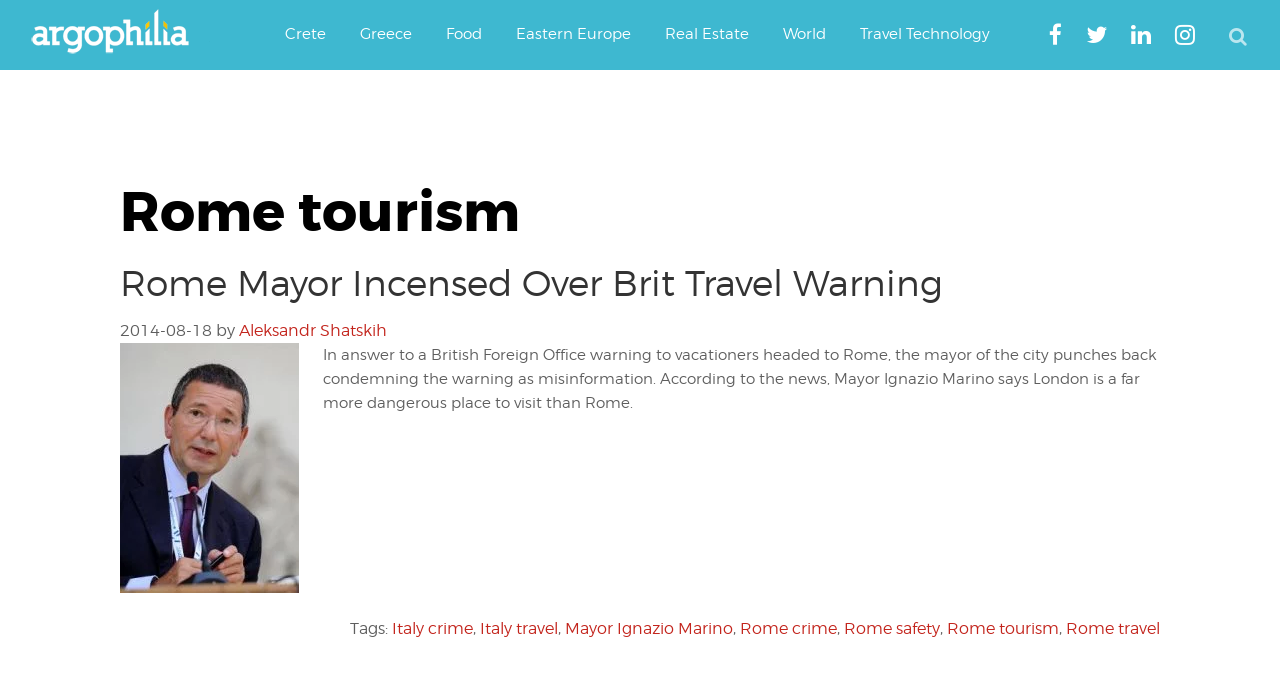

--- FILE ---
content_type: text/html; charset=utf-8
request_url: https://www.google.com/recaptcha/api2/aframe
body_size: 271
content:
<!DOCTYPE HTML><html><head><meta http-equiv="content-type" content="text/html; charset=UTF-8"></head><body><script nonce="KZXqWkM6mzBYnujRVsRntQ">/** Anti-fraud and anti-abuse applications only. See google.com/recaptcha */ try{var clients={'sodar':'https://pagead2.googlesyndication.com/pagead/sodar?'};window.addEventListener("message",function(a){try{if(a.source===window.parent){var b=JSON.parse(a.data);var c=clients[b['id']];if(c){var d=document.createElement('img');d.src=c+b['params']+'&rc='+(localStorage.getItem("rc::a")?sessionStorage.getItem("rc::b"):"");window.document.body.appendChild(d);sessionStorage.setItem("rc::e",parseInt(sessionStorage.getItem("rc::e")||0)+1);localStorage.setItem("rc::h",'1769445502981');}}}catch(b){}});window.parent.postMessage("_grecaptcha_ready", "*");}catch(b){}</script></body></html>

--- FILE ---
content_type: application/javascript; charset=utf-8
request_url: https://fundingchoicesmessages.google.com/f/AGSKWxXjrT14rxHmrrsnBz3cmHTxYQiJDJrMJLVuZp7SoO7C3SDjeQ41s86ILlrNrNKrSkrJp_dYPC3MthTAqPeRhhf8TrCyaSkHsK-svLqR4Oj0hKqN05fqDXJl2uGFdw0MGi3UW7pwjIZoTo_lnFqfo7htEDMtmkA8Vo9_GzG0WzSpxfcKdfGL8rKoj3s-/_/testingad./pagecall_dfp_async./ads/iframe/sponsorHeaderDeriv_/ads/gpt_
body_size: -1290
content:
window['ef9adcfd-9e3b-4adc-8362-b350325bf279'] = true;